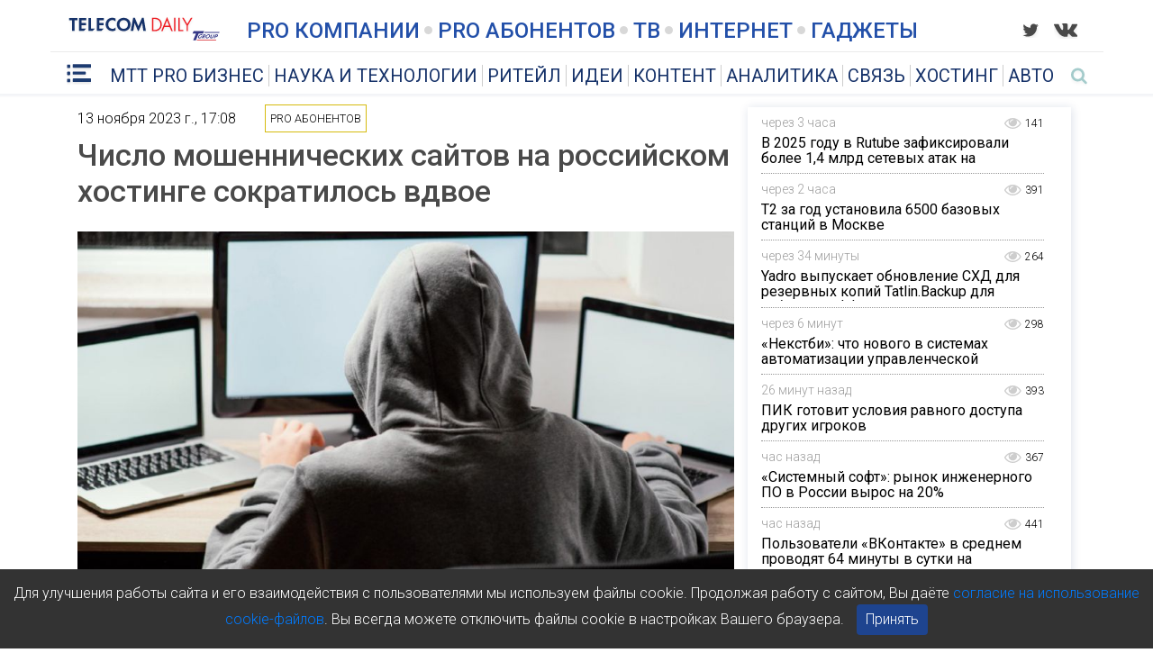

--- FILE ---
content_type: text/html; charset=UTF-8
request_url: https://telecomdaily.ru/news/2023/11/13/chislo-moshennicheskih-saytov-na-rossiyskom-hostinge-sokratilos-v-dva-raza
body_size: 5455
content:
<!DOCTYPE html>
<html>
<head  lang="ru-RU"
	itemscope
	itemtype="http://schema.org/Article"
	prefix="og: http://ogp.me/ns#">
  <meta charset="UTF-8">
      <meta name="viewport" content="width=1005, user-scalable=yes, maximum-scale=1.0, minimum-scale=0.1">
    <meta http-equiv="X-UA-Compatible" content="IE=edge">
  <meta property="og:type" content="article"/>
              <meta property="og:title" content="Число мошеннических сайтов на российском хостинге сократилось вдвое"/>
                    <meta name="title" content="Число мошеннических сайтов на российском хостинге сократилось вдвое"/>
                <meta property="og:description" content="Число фишинговых сайтов, для размещения которых использовались российские серверы, сократилось на 53%."/>
              <meta name="description" content="Число фишинговых сайтов, для размещения которых использовались российские серверы, сократилось на 53%."/>
                      <meta property="og:url" content="https://telecomdaily.ru/news/2023/11/13/chislo-moshennicheskih-saytov-na-rossiyskom-hostinge-sokratilos-v-dva-raza"/>
                      <meta property="twitter:card" content="summary_large_image"/>
                      <meta property="twitter:title" content="Число мошеннических сайтов на российском хостинге сократилось вдвое"/>
                      <meta property="twitter:description" content="Число фишинговых сайтов, для размещения которых использовались российские серверы, сократилось на 53%."/>
                      <meta property="twitter:image" content="https://telecomdaily.ru/upload/img/news/teaser/65522e92defd3340376894.jpg"/>
                      <meta property="og:image" content="https://telecomdaily.ru/upload/img/news/teaser/65522e92defd3340376894.jpg"/>
                    <title>Число мошеннических сайтов на российском хостинге сократилось вдвое</title>
  <link href="https://fonts.googleapis.com/css?family=Roboto:200,300,400,500,700" rel="stylesheet">
    <link rel="stylesheet" href="/css/font-awesome.min.css">
  <!--[if lt IE 9]>
  <script>
    (function () {
      var ef = function () {
      };
      window.console = window.console || {log: ef, warn: ef, error: ef, dir: ef};
    }());
  </script>
  <script src="//cdnjs.cloudflare.com/ajax/libs/html5shiv/3.7.3/html5shiv.min.js"></script>
  <script src="//cdnjs.cloudflare.com/ajax/libs/html5shiv/3.7.3/html5shiv-printshiv.min.js"></script>
  <script src="//cdnjs.cloudflare.com/ajax/libs/es5-shim/4.5.9/es5-shim.min.js"></script>
  <![endif]-->
  <link rel="icon" type="image/x-icon" href="/favicon.ico"/>
  <link rel="stylesheet" href="/css/styles.css?1647940134">
    <noscript><meta http-equiv="refresh" content="0; url=/news/2023/11/13/chislo-moshennicheskih-saytov-na-rossiyskom-hostinge-sokratilos-v-dva-raza?js=no-js" /></noscript>
</head>
<body>
  <!-- Cookie Banner вне React root -->
  <div id="cookie-banner" style="position: fixed; bottom: 0; width: 100%; background: #333; color: #fff; padding: 15px; text-align: center; display: none; z-index: 1000;">
      Для улучшения работы сайта и его взаимодействия с пользователями мы используем файлы cookie. Продолжая работу с сайтом, Вы даёте <a href="/news/2025/10/28/cookies">согласие на использование cookie-файлов</a>. Вы всегда можете отключить файлы cookie в настройках Вашего браузера.
      <button id="accept-cookies" style="margin-left: 10px; padding: 5px 10px; cursor: pointer; background: #1E448F; color: #fff; border: none; border-radius: 4px;">
          Принять
      </button>
  </div>

  <!-- React root -->
  <div id="root_content"></div>
  <script src="/js/tdaily.js?1647940134?v=2025-11-12-1"></script>
  <script>
    document.addEventListener("DOMContentLoaded", function() {
      function setCookie(name, value, days) {
          var expires = "";
          if (days) {
              var date = new Date();
              date.setTime(date.getTime() + (days*24*60*60*1000));
              expires = "; expires=" + date.toUTCString();
          }
          document.cookie = name + "=" + (value || "")  + expires + "; path=/";
      }

      function getCookie(name) {
          var nameEQ = name + "=";
          var ca = document.cookie.split(';');
          for(var i=0;i < ca.length;i++) {
              var c = ca[i].trim();
              if (c.indexOf(nameEQ) === 0) return c.substring(nameEQ.length,c.length);
          }
          return null;
      }

      var banner = document.getElementById("cookie-banner");
      var btn = document.getElementById("accept-cookies");

      if (!getCookie("cookies_accepted") && banner) {
          banner.style.display = "block";
      }

      if (btn) {
          btn.addEventListener("click", function() {
              setCookie("cookies_accepted", "true", 365);
              banner.style.display = "none";
          });
      }
    });
  </script>
</body>
</html>
